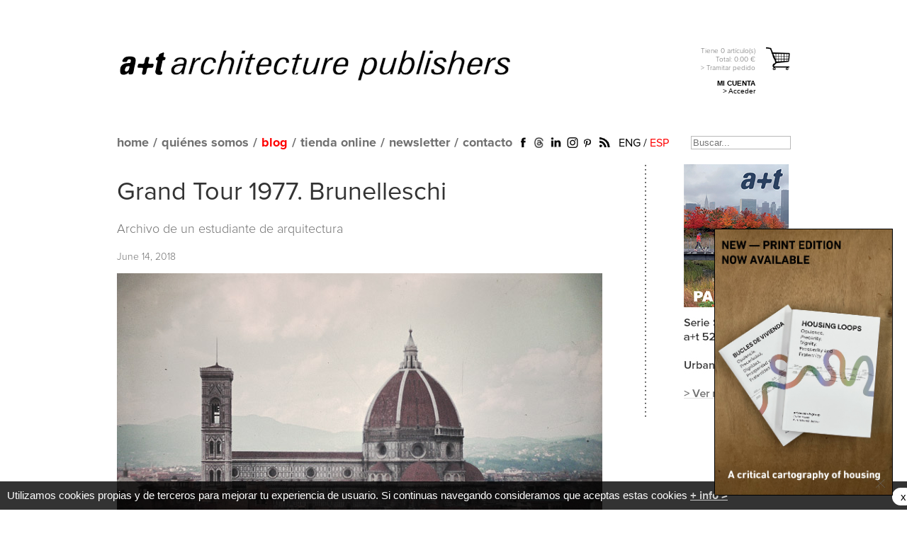

--- FILE ---
content_type: text/html; charset=UTF-8
request_url: https://aplust.net/blog/cat/1658/idioma/es/
body_size: 6154
content:
<!DOCTYPE html PUBLIC "-//W3C//DTD XHTML 1.0 Transitional//EN" "https://www.w3.org/TR/xhtml1/DTD/xhtml1-transitional.dtd">
<html  xml:lang="es" lang="es" xmlns:fb="https://ogp.me/ns/fb#">
<head>

<base href="https://aplust.net/" />


<meta http-equiv="Content-Type" content="text/html; charset=utf-8" />
<title>a+t architecture publishers</title>
<meta name="keywords" content="architecture, architect, arquitectura, arquitecto, libros, books, revista, magazine, a+t, aplust, mass housing, multifamily housing, vivienda, housing, collective housing, vivienda colectiva, vivienda social, plan urbano, urban plan, density, densidad, dwellings, urbanismo, urbanism, multi storey, multi-residential, landscape, paisajismo, espacio publico, public space, density series, densidad, hybrid buildings, edificios hibridos, oficinas, offices, rehabilitación, refurbishment, projects, proyectos">
<meta name="description" content="a+t architecture publishers es una editorial de arquitectura, que publica libros y la revista a+t, cuyos números se agrupan en series temáticas.">
<meta name="verify-v1" content="rDmXWUBB62SomikRXlyFRgn2AuakEOIuROAEnQVJSrk=" />
<meta name="alexaVerifyID" content="gDKpONV0VSh87iI9u8jLtb8-Hn4" />
<meta name="p:domain_verify" content="a4667048829d7bb01d49fe14d696b9ea"/>

<link rel="alternate" href="http://aplust.net/blog/cat/1658/idioma/en/" hreflang="en" />


<link rel="stylesheet" type="text/css" href="estilos/index.css?cambio=615" />
<link rel="stylesheet" type="text/css" href="estilos/tienda_v3.css?cambio=2" />
<link rel="stylesheet" type="text/css" href="estilos/area_privada.css" />

<link rel="alternate" type="application/rss+xml" title="English Blog" href="rss_en.php" />
<link rel="alternate" type="application/rss+xml" title="Spanish Blog" href="rss_es.php" />
<link rel="icon" href="favicon.ico" />


	
<!-- Google tag (gtag.js) -->
<script async src="https://www.googletagmanager.com/gtag/js?id=G-626SLNJF88"></script>
<script>
  window.dataLayer = window.dataLayer || [];
  function gtag(){dataLayer.push(arguments);}
  gtag('js', new Date());

  gtag('config', 'G-626SLNJF88');
</script>



<script language="javascript" type="text/javascript" src="/funciones/jquery.js"></script>
<script language="javascript" type="text/javascript" src="/funciones/jquery-ui-1.7.2.custom.min.js"></script>
<script type="text/javascript" src="/funciones/jquery.cycle.all.min.js"></script>

<script language="javascript" type="text/javascript" src="/funciones/area_privada.js"></script>
<script src="funciones/ajax.js" type="text/javascript"></script>
<script src="funciones/AC_RunActiveContent.js" type="text/javascript"></script>
<script src="funciones/PopUpWin.js" type="text/javascript"></script>
<script src="funciones/funciones_v2.js?cambio=18" type="text/javascript"></script>
<script src="funciones/overlib/overlib.js" type="text/javascript"></script>

<!--[if IE]>
<style type="text/css">
.texto_avenir_negro{
	font-weight:bold;
}
.contenido_tienda .detalles_serie .articulos .articulo {
    width: 100%;
}
.logo_aplust{
	background:url(../imagenes/main_logo_aplust_negro.png) no-repeat;
	width:609px;
	height:62px;
	text-indent:-9999px;
	outline:none;
	display:block;
	background-size:609px 62px;
}

</style>
<![endif]-->

<!-- Facebook Pixel Code -->
<script>
!function(f,b,e,v,n,t,s){if(f.fbq)return;n=f.fbq=function(){n.callMethod?
n.callMethod.apply(n,arguments):n.queue.push(arguments)};if(!f._fbq)f._fbq=n;
n.push=n;n.loaded=!0;n.version='2.0';n.queue=[];t=b.createElement(e);t.async=!0;
t.src=v;s=b.getElementsByTagName(e)[0];s.parentNode.insertBefore(t,s)}(window,
document,'script','//connect.facebook.net/en_US/fbevents.js');

fbq('init', '534325883393463');
fbq('track', "PageView");</script>
<noscript><img height="1" width="1" style="display:none"
src="https://www.facebook.com/tr?id=534325883393463&ev=PageView&noscript=1" alt="Facebook Pixel"
/></noscript>
<!-- End Facebook Pixel Code -->
</head>

<body class="oneColFixCtrHdr">
<a name="top"></a>
<div id="fb-root"></div>
<script>(function(d, s, id) {
  var js, fjs = d.getElementsByTagName(s)[0];
  if (d.getElementById(id)) return;
  js = d.createElement(s); js.id = id;
  js.src = "//connect.facebook.net/es_LA/all.js#xfbml=1&appId=582454581766636";
  fjs.parentNode.insertBefore(js, fjs);
}(document, 'script', 'facebook-jssdk'));</script>
<!-- <div id="url">&nbsp;</div> -->

<div id="container_renewed">
<div id="header_renewed">
    <div class="linea_titulo">
		<h1><a href="/" class="logo_aplust">a+t architecture publishers</a></h1>
		<div id="carrito_cabecero">
			<a href="compra.php" class="es" rel="tramitar_pedido">
				<p class="info">
					Tiene 
					<span id="num_articulos">0</span> 
					artículo(s)
					<strong>
						Total: <strong style="display:inline;">0.00</strong> €
					</strong>
					&gt; Tramitar pedido
				</p>
			</a>
<p class="bloque_area_privada">
			<strong>MI CUENTA</strong><br />
			<a href="/login/">&gt; Acceder</a>
		  </p>


			
		</div>
	</div>
	<div class="linea_menu">
		<div class="contenedor">
			<ul id="mainMenu">
				<li class="home_static"><a href="/">home</a></li>
				<li class="home_dinamic" style="display:none;"><a href="/"><img src="imagenes/aplust_gris.png" alt="home" /></a></li>
				<li>/</li>
				<li><a href="/about/">quiénes somos</a></li>
				<li>/</li>
				<li><a href="/blog/" class="selected">blog</a></li>
				<li>/</li>

				<li><a href="/blog/cat/1658/idioma/es/#">tienda online</a>
				<ul style="width:150%;">
				<li><a href="/tienda/revistas/">revista</a></li>
				<li><a href="/tienda/libros/">libros</a></li>
				<li><a href="/tienda/otros/">cartas</a></li>
				<li><a href="/tienda/biblioteca/">biblioteca online</a></li>
				</ul>
				</li>
				<li>/</li>

				<li><a href="javascript:solicitud_newsletter();">newsletter</a></li>
				<li>/</li>
				<li><a href="/contacto/">contacto</a></li>
			</ul>
			<ul class="redes_sociales_renewed">
				<li><a href="https://www.facebook.com/aplust.architecture" target="_blank"><img src="imagenes/icono_facebook_renewed.png" alt="Facebook" /></a></li>
				<!--<li><a href="http://twitter.com/aplust_publish" target="_blank"><img src="imagenes/icono_twitter_renewed.png" alt="Twitter" /></a></li>-->
				<li><a href="https://www.threads.net/@aplust_architecture_publishers" target="_blank"><img src="imagenes/icono_threads.jpg" alt="Threads" style="width:19px;height:auto;" /></a></li>
				<li><a href="https://www.linkedin.com/company/a-t-architecture-publishers" target="_blank"><img src="imagenes/icono_linkedin_renewed.png" alt="Linkedin" /></a></li>
				<li><a href="https://www.instagram.com/aplust_architecture_publishers/" target="_blank"><img src="imagenes/icono_instagram.png" width="20" alt="Instagram" /></a></li>
				<!--<li><a href="https://plus.google.com/b/114198617941235090461/114198617941235090461/posts" target="_blank"><img src="imagenes/icono_gplus_renewed.png" alt="Google Plus" /></a></li>-->
				<li><a href="http://www.pinterest.com/aplustarch/" target="_blank"><img src="imagenes/icono_pinterest_renewed.png" alt="Pinterest" /></a></li>
				<li><a href="http://aplust.net/rss_es.php" target="_blank"><img src="imagenes/icono_rss_renewed.png" alt="RSS" /></a></li>
			</ul>
			<div class="idiomas">
				<a href="/blog/cat/1658/idioma/en/" >ENG</a> / <a href="/blog/cat/1658/idioma/es/"  class="selected">ESP</a>
			</div>
			<div id="busqueda">
				<form name="busqueda" action="busqueda.php" method="post">
                    <label for="buscador" style="display:none;">Buscar...</label>
					<input type="text" name="buscador" id="buscador" value="" placeholder="Buscar..." />
				</form>
			</div>
		</div>
	</div>	
</div>


  <div id="mainContent">
  	<div class="contenido" style="width:950px">
<span id="issuuu"></span><div class="articulos_tienda_blog">
<a href="https://aplust.net/tienda/revistas/Serie%20STRATEGY/PARADISES-Urban-Park-Strategies/"><img src="/imagenes_rotatorio/home/qmj4iAON_a+t52-paradises-cas.jpg" width="150" /></a><a href="https://aplust.net/tienda/libros/%20%20%20%20%20/diarios-de-japon/"><img src="/imagenes_rotatorio/home/OL8D0pxR_diarios-japon-cas.jpg" width="150" /></a><a href="https://aplust.net/tienda/otros/Serie%20Densidad/The_Pack_Blocks_and_Plans_cartas/idioma/es/"><img src="/imagenes_rotatorio/home/9EAj4N2T_cartas-a+t-packs-cas.jpg" width="150" /></a><a href="https://aplust.net/tienda/revistas/Serie%20STRATEGY/SERIE%20STRATEGY%20%28Pack%20I%20%2B%20Pack%20II%29/"><img src="/imagenes_rotatorio/home/0xVjxwYY_serie-strategy-cas.jpg" width="150" /></a><a href="https://aplust.net/distribucion/"><img src="/imagenes_rotatorio/home/f6uTVIiY_bookshops.jpg" width="150" /></a><a href="https://aplust.net/tienda/libros/%20%20%20%20%20/This%20is%20Hybrid/"><img src="/imagenes_rotatorio/home/m7HuKIkI_this-is-hybrid.jpg" width="150" /></a><a href="http://aplust.net/tienda/libros/%20%20%20%20%20/10%20Historias%20sobre%20Vivienda%20Colectiva/"><img src="/imagenes_rotatorio/home/uoKPs10v_10historias-cas.jpg" width="150" /></a><a href="https://aplust.net/tienda/libros/Serie%20Densidad/Form-Data-Proyectos-Vivienda-Colectiva/"><img src="/imagenes_rotatorio/home/OGAIzFrT_form-data-cas.jpg" width="150" /></a><a href="https://aplust.net/tienda/libros/%20%20%20%20%20/oficina-en-la-hierba-evolucion-espacio-trabajo/"><img src="/imagenes_rotatorio/home/kt1ddAfk_oficina-hierba-cas.jpg" width="150" /></a><a href="https://aplust.net/tienda/libros/%20%20%20%20%20/Pack%20All%20about%20Collective%20Housing/"><img src="/imagenes_rotatorio/home/DHlBUe2S_all-about-cas.jpg" width="150" /></a><a href="http://aplust.net/tienda/libros/Serie%20Densidad/HoCo%20%28Density%20Series%29/"><img src="/imagenes_rotatorio/home/U41ivkkv_hoco-cas.jpg" width="150" /></a><a href="https://aplust.net/tienda/revistas/Serie-Complex-Buildings/Serie%20Complex%20Buildings/"><img src="/imagenes_rotatorio/home/aL2XTUOV_serie-complex-cas.jpg" width="150" /></a><a href="https://aplust.net/tienda/otros/Serie%20Densidad/50-Urban-Blocks-Cartas/"><img src="/imagenes_rotatorio/home/GoFKNIJw_50urbanblocks-cas.jpg" width="150" /></a><a href="https://aplust.net/tienda/revistas/Serie%20RECLAIM/SERIE%20RECLAIM/"><img src="/imagenes_rotatorio/home/NvgbNRA1_serie-reclaim.jpg" width="150" /></a><a href="https://aplust.net/tienda/libros/%20%20%20%20%20/Rashomon/"><img src="/imagenes_rotatorio/home/bgJk64O2_rashomon-cas.jpg" width="150" /></a><a href="https://aplust.net/tienda/libros/Serie%20Densidad/Serie%20Densidad/"><img src="/imagenes_rotatorio/home/guVsFNFN_serie-density-cas.jpg" width="150" /></a><a href="http://aplust.net/tienda/libros/Serie%20Densidad/DBOOK/"><img src="/imagenes_rotatorio/home/Ka1ujSMn_dbook-digital-files-cas.jpg" width="150" /></a><a href="https://aplust.net/tienda/libros/Serie%20Densidad/WHY%20DENSITY%3F/"><img src="/imagenes_rotatorio/home/R3AiKQvT_why-density- cas.jpg" width="150" /></a><a href="https://aplust.net/tienda/revistas/Serie%20STRATEGY/PARADISES-Urban-Park-Strategies/"><img src="/imagenes_rotatorio/home/qmj4iAON_a+t52-paradises-cas.jpg" width="150" /></a><a href="https://aplust.net/tienda/libros/%20%20%20%20%20/diarios-de-japon/"><img src="/imagenes_rotatorio/home/OL8D0pxR_diarios-japon-cas.jpg" width="150" /></a><a href="https://aplust.net/tienda/otros/Serie%20Densidad/The_Pack_Blocks_and_Plans_cartas/idioma/es/"><img src="/imagenes_rotatorio/home/9EAj4N2T_cartas-a+t-packs-cas.jpg" width="150" /></a><a href="https://aplust.net/tienda/revistas/Serie%20STRATEGY/SERIE%20STRATEGY%20%28Pack%20I%20%2B%20Pack%20II%29/"><img src="/imagenes_rotatorio/home/0xVjxwYY_serie-strategy-cas.jpg" width="150" /></a><a href="https://aplust.net/distribucion/"><img src="/imagenes_rotatorio/home/f6uTVIiY_bookshops.jpg" width="150" /></a><a href="https://aplust.net/tienda/libros/%20%20%20%20%20/This%20is%20Hybrid/"><img src="/imagenes_rotatorio/home/m7HuKIkI_this-is-hybrid.jpg" width="150" /></a><a href="http://aplust.net/tienda/libros/%20%20%20%20%20/10%20Historias%20sobre%20Vivienda%20Colectiva/"><img src="/imagenes_rotatorio/home/uoKPs10v_10historias-cas.jpg" width="150" /></a><a href="https://aplust.net/tienda/libros/Serie%20Densidad/Form-Data-Proyectos-Vivienda-Colectiva/"><img src="/imagenes_rotatorio/home/OGAIzFrT_form-data-cas.jpg" width="150" /></a><a href="https://aplust.net/tienda/libros/%20%20%20%20%20/oficina-en-la-hierba-evolucion-espacio-trabajo/"><img src="/imagenes_rotatorio/home/kt1ddAfk_oficina-hierba-cas.jpg" width="150" /></a><a href="https://aplust.net/tienda/libros/%20%20%20%20%20/Pack%20All%20about%20Collective%20Housing/"><img src="/imagenes_rotatorio/home/DHlBUe2S_all-about-cas.jpg" width="150" /></a><a href="http://aplust.net/tienda/libros/Serie%20Densidad/HoCo%20%28Density%20Series%29/"><img src="/imagenes_rotatorio/home/U41ivkkv_hoco-cas.jpg" width="150" /></a><a href="https://aplust.net/tienda/revistas/Serie-Complex-Buildings/Serie%20Complex%20Buildings/"><img src="/imagenes_rotatorio/home/aL2XTUOV_serie-complex-cas.jpg" width="150" /></a><a href="https://aplust.net/tienda/otros/Serie%20Densidad/50-Urban-Blocks-Cartas/"><img src="/imagenes_rotatorio/home/GoFKNIJw_50urbanblocks-cas.jpg" width="150" /></a><a href="https://aplust.net/tienda/revistas/Serie%20RECLAIM/SERIE%20RECLAIM/"><img src="/imagenes_rotatorio/home/NvgbNRA1_serie-reclaim.jpg" width="150" /></a><a href="https://aplust.net/tienda/libros/%20%20%20%20%20/Rashomon/"><img src="/imagenes_rotatorio/home/bgJk64O2_rashomon-cas.jpg" width="150" /></a><a href="https://aplust.net/tienda/libros/Serie%20Densidad/Serie%20Densidad/"><img src="/imagenes_rotatorio/home/guVsFNFN_serie-density-cas.jpg" width="150" /></a><a href="http://aplust.net/tienda/libros/Serie%20Densidad/DBOOK/"><img src="/imagenes_rotatorio/home/Ka1ujSMn_dbook-digital-files-cas.jpg" width="150" /></a><a href="https://aplust.net/tienda/libros/Serie%20Densidad/WHY%20DENSITY%3F/"><img src="/imagenes_rotatorio/home/R3AiKQvT_why-density- cas.jpg" width="150" /></a></div>
        <div class="contenido_blog_renewed"><ul class="listado_articulos">
        	<li>
            	<h2><a href="/blog/grand_tour___unelleschi/">Grand Tour 1977. Brunelleschi</a></h2>
                	<p>Archivo de un estudiante de arquitectura</p>
               <p class="small">June 14, 2018</p>
               <div class="imagen">
                	<a href="/blog/grand_tour___unelleschi/"><img src="imagenes_blog/GCUUrKgc_aplust-brunelleschi-florence-02.jpg" alt="Grand Tour 1977. Brunelleschi" /></a>
                </div><p><a href="/blog/grand_tour___unelleschi/" class="ver_mas"><span>&gt; Ver más</span></a></p>
            </li>
</ul>		<div class="enlaces_pie"></div><p>&nbsp;</p>

<script language="javascript" type="text/javascript">
var comprobando = false;
$(document).ready(function() {
	var quitados = new Array();
	setTimeout(function(){
		comprobando = true;
		if(true){
		
			var altura = $(".contenido_blog_renewed").height();
			if($(".articulos_tienda_blog").height()>altura){
				while($(".articulos_tienda_blog").height()>altura){
				  var ultimo = $(".articulos_tienda_blog a:last");
				  quitados[quitados.length] = ultimo;
				  $(".articulos_tienda_blog a:last").remove();
				}
				$(ultimo).appendTo($(".articulos_tienda_blog"));
				comprobando = false;
			}
		}
	},600);
	setTimeout(function(){
		if(comprobando==false){
			var altura = $(".contenido_blog_renewed").height();
			if($(".articulos_tienda_blog").height()>altura){
				while($(".articulos_tienda_blog").height()<altura){
				  var quitado = quitados.shift();
				  $(quitado).appendTo($(".articulos_tienda_blog"));
				}
			}
		}
	},2000);
});
</script>

            
        </div>
		
        <!--
		<div id="footer3">
            <div class="submenu">
                <a href="/">home</a>
                <a href="/about/">acerca de a+t</a>
                <a href="/blog/" class="selected">blog</a>
                <a href="/tienda/revistas/">a+t </a>
                <a href="/tienda/libros/">libros a+t</a>
                <a href="javascript:solicitud_newsletter();">newsletter</a>
            </div>
            <a href="/terms-and-conditions/">condiciones de envío</a>
            <a href="/privacidad/">términos y condiciones</a>
            <a href="/sitemap/">mapa del sitio</a>
            <a href="/contacto/">contacto</a>
        </div>
		-->
    </div>

		</div>
	  </div>
			<br clear="all" />
	</div>
	<div id="capa_opaca"></div>
	<div id="proyecto_over"></div>

	<div id="capa_newsletter" class="capa_condiciones">
		<iframe name="iframe_newsletter" id="iframe_newsletter" src="peticion_newsletter.php" style="width:100%;height:250px;" frameborder="0"></iframe>
		<iframe name="iframe_desuscribir" id="iframe_desuscribir" src="peticion_unnewsletter.php?direccion=" style="width:100%;height:250px;display:none;" frameborder="0"></iframe>
			<div align="right"><a href="javascript:ocultar_suscripcion();">cerrar</a>&nbsp;&nbsp;</div>
	</div>
	<div id="capa_trabajo" class="capa_condiciones">
		<img src="imagenes/es-img-trabaja.jpg" alt="condiciones"/><br /><br />
		<p>Si deseas formar parte de a+t ediciones, env&iacute;anos tu curr&iacute;culum a la siguiente direcci&oacute;n: <a href="mailto:aplust@aplust.net">aplust@aplust.net</a></p>
	<br /><br /><br /><br /><br />
			<div align="right"><a href="javascript:muestra_trabajo();">cerrar</a>&nbsp;&nbsp;</div>
	</div>
	<div id="capa_solicitud_newsletter" class="capa_condiciones">
		<img src="imagenes/main_logo_aplust_negro.png" alt="condiciones" width="380" style="margin:10px 8px;" />
		
		<img src="imagenes/icono_cerrar_new.jpg" alt="cerrar" width="30" style="margin:10px 0px;float:right;cursor:pointer" onclick="solicitud_newsletter();" />
		<br />
		<div class="titulo"><h2>Suscríbete a nuestro newsletter</h2></div>
		<div style="padding-left:5px;">
		<div class="direccion">
			<!--<div style="font-size:12px;color:#717274;padding-bottom:10px;">
			Recibe en tu email las novedades editoriales de a+t: fechas de lanzamiento,
	imágenes y detalles de los proyectos publicados, artículos,…<br />
			</div>
			-->
			<div style="font-size:16px;font-family:'Proximanova-regular',Arial;color:#717274;padding-left:0px;" align="left">Introduzca su email:</div>
		<input type="text" name="direccion" id="direccion_newsletter" /></div>
		<div class="condiciones">
			<img src="imagenes/checkbox_off.jpg" alt="checkbox" onclick="condiciones();" id="checkbox" style="cursor:pointer;" />
			He le&iacute;do y acepto las <a href="privacidad.php" class="enlace_condiciones">condiciones de uso</a><br />
			Si quiere darse de baja <a href="javascript:desuscribir();" class="enlace_condiciones">pinche aqu&iacute;</a><br />
			<!--<a href="javascript:suscripcion();"><img src="imagenes/enviar_on.jpg" onmouseover="over_2('enviar');" onmouseout="out('enviar');" id="enviar" /></a>-->
		</div>
		<br clear="all" />
		<p style="text-align:right;">
			<a href="javascript:suscripcion();" class="boton_naranja grande">ENVIAR</a>
		</p>
		
		</div>
		<!--
		<br clear="all" />
			<div align="right" style="margin-top:-15px;"><a href="javascript:solicitud_newsletter();">cerrar</a>&nbsp;&nbsp;&nbsp;&nbsp;&nbsp;</div>
		-->
	</div>
	<div id="capa_condiciones" class="capa_condiciones">
		<img src="imagenes/condiciones-es.jpg" alt="condiciones"/><br /><br />
		<p>a+t, garantiza la seguridad y confidencialidad de los datos personales introducidos a trav&eacute;s de este formulario y todo ello al amparo d elo dispuesto en la Ley Org&aacute;nica 15/1999 de Protecci&oacute;n de Datos Personales as&iacute; como su normativa de desarrollo.<br />
	Si no desea recibir futuros mensajes electr&oacute;nicos de a+t, <a href="peticion_unnewsletter.php">piche aqu&iacute;</a>.</p>
	<br /><br />
	
			<div align="right"><a href="javascript:muestra_condiciones();">cerrar</a>&nbsp;&nbsp;&nbsp;&nbsp;&nbsp;</div>
		</div>


		<div align="center">
			<ul id="footerMenu">
				<li><a href="/">home</a></li>
				<li>/</li>
				<li><a href="/about/">quiénes somos</a></li>
				<li>/</li>
				<li><a href="/blog/" class="selected">blog</a></li>
				<li>/</li>
				<li><a href="/tienda/revistas/">revista</a></li>
				<li>/</li>
				<li><a href="/tienda/libros/">libros</a></li>
				<li>/</li>
				<li><a href="/tienda/otros/">cartas</a></li>
				<li>/</li>
				<li><a href="/distribucion/">distribución</a></li>
				<li>/</li>
				<li><a href="javascript:solicitud_newsletter();">newsletter</a></li>
				<li>/</li>
				<li><a href="/contacto/">contacto</a></li>
				<li>/</li>
				<li><a href="/terms-and-conditions/">condiciones de envío</a></li>
				<li>/</li>
				<li><a href="/privacidad/">términos y condiciones</a></li>
				<li>/</li>
				<li><a href="/sitemap/">mapa del sitio</a></li>
			</ul>
			<p align="center">
				<img src="imagenes/aplust_footer_logo.png" alt="A+T" style="width:285px;height:auto;" />
			</p>
		</div>
	
<div id="ventana_pop">
			<a class="cerrar"><img src="imagenes/cerrar_popup.png" alt="cerrar" /></a>
			<a href="https://aplust.net/tienda/libros/%20%20%20%20%20/BUCLES%20DE%20VIVIENDA/idioma/es/" class="enlace">
				<img src="/imagenes_rotatorio/home/YHTxIR7N_bucles impreso.jpg" />
			</a>
		  </div>

	<div class="cookies">
Utilizamos cookies propias y de terceros para mejorar tu experiencia de usuario. Si continuas navegando consideramos que aceptas estas cookies <a href="privacidad/idioma/es/" target="_blank">+ info &gt;</a> <span class="cerrar"><a onclick="cerrar_aviso_cookies();" style="margin-top:4px;">x</a></span>
	</div>
	

	<a name="bottom"></a>
	
	<!-- Yandex.Metrika counter --> <script type="text/javascript" > (function (d, w, c) { (w[c] = w[c] || []).push(function() { try { w.yaCounter47619070 = new Ya.Metrika({ id:47619070, clickmap:true, trackLinks:true, accurateTrackBounce:true, webvisor:true }); } catch(e) { } }); var n = d.getElementsByTagName("script")[0], s = d.createElement("script"), f = function () { n.parentNode.insertBefore(s, n); }; s.type = "text/javascript"; s.async = true; s.src = "https://mc.yandex.ru/metrika/watch.js"; if (w.opera == "[object Opera]") { d.addEventListener("DOMContentLoaded", f, false); } else { f(); } })(document, window, "yandex_metrika_callbacks"); </script> <noscript><div><img src="https://mc.yandex.ru/watch/47619070" style="position:absolute; left:-9999px;" alt="" /></div></noscript> <!-- /Yandex.Metrika counter -->
	</body>
	</html>


--- FILE ---
content_type: image/svg+xml
request_url: https://aplust.net/imagenes/aplust.svg
body_size: 3878
content:
<?xml version="1.0" encoding="utf-8"?>
<!-- Generator: Adobe Illustrator 16.0.0, SVG Export Plug-In . SVG Version: 6.00 Build 0)  -->
<!DOCTYPE svg PUBLIC "-//W3C//DTD SVG 1.1//EN" "http://www.w3.org/Graphics/SVG/1.1/DTD/svg11.dtd">
<svg version="1.1" id="Capa_1" xmlns="http://www.w3.org/2000/svg" xmlns:xlink="http://www.w3.org/1999/xlink" x="0px" y="0px"
	 width="1142.1px" height="117.1px" viewBox="0 0 1142.1 117.1" style="enable-background:new 0 0 1142.1 117.1;"
	 xml:space="preserve">
<style type="text/css">
<![CDATA[
	.st0{clip-path:url(#SVGID_2_);fill:none;stroke:#FFFFFF;stroke-width:1.243;stroke-miterlimit:6.49;}
	.st1{fill:none;stroke:#FFFFFF;}
	.st2{clip-path:url(#SVGID_2_);}
	.st3{clip-path:url(#SVGID_4_);}
	.st4{clip-path:url(#SVGID_4_);fill:#FFFFFF;}
]]>
</style>
<g>
	<defs>
		<rect id="SVGID_1_" x="4" y="0.7" width="1142.4" height="117.4"/>
	</defs>
	<clipPath id="SVGID_2_">
		<use xlink:href="#SVGID_1_"  style="overflow:visible;"/>
	</clipPath>
	<path class="st2" d="M1003.9,71.1l-0.7,1.8c-0.3,0.8-0.4,1.8-0.4,2.8c-0.1,7,5.4,10.6,16.4,10.6c5.4,0,9.9-1,13.6-3.1
		c4.8-2.7,7.1-6.6,7.1-11.6c0-2.9-1-5.2-3-7c-1.6-1.4-3.5-2.7-5.8-3.9l-5-2.6l-3.7-2.2c-2.4-1.5-3.6-3.2-3.7-5c0-2,1.1-3.5,3.4-4.6
		c1.7-0.8,3.7-1.2,5.9-1.2c5,0.1,7.5,2.1,7.6,6v1.6h8.5l0.1-2.5c0-5.6-3-9-9-10.2c-1.8-0.4-3.8-0.6-5.8-0.6c-3.9,0-7.4,0.7-10.5,2
		c-3.8,1.6-6.4,4-7.8,7.1c-0.7,1.5-1,3-1,4.5c0,3.3,1.8,6,5.4,8.3c1.5,1,3.2,1.9,4.9,2.8l6.5,3.4c2.9,1.6,4.4,3.5,4.4,5.6
		c0,2.4-1.5,4.4-4.4,5.9c-2.2,1.1-4.6,1.7-7.3,1.7c-5.4,0-8.1-1.9-8.2-5.5c0-1,0.1-2.4,0.4-4H1003.9z M981,85.1l6-20.6
		c0.6-2.2,1.4-4.5,2.3-6.7c0.5-1.4,1.1-2.6,1.8-3.8c0.5-1,1.2-2,2.2-2.9c2.4-2.6,5.2-3.9,8.4-3.9l3.3,0.2l2.4-7.8l-2.3-0.3
		c-3,0-5.7,0.9-8.1,2.5c-1.6,1.1-3.6,3.2-5.9,6.3l1.5-7.6h-7.2l-12.6,44.5H981z M942.6,53.8c2.7-5.9,6.7-8.8,12.1-8.7
		c5,0.1,7.6,2.5,7.6,7.2c0,1.2-0.2,2.5-0.5,3.9l-0.7,2.5h-20.4L942.6,53.8z M938.9,64.4h30l0.7-2.4l0.7-3.2c0.3-2,0.5-3.9,0.5-5.8
		c0-3.7-1-6.8-3.1-9c-1.3-1.3-2.8-2.4-4.5-3.1c-2.5-1-5.1-1.5-7.9-1.5c-3.4,0-6.6,0.7-9.7,2c-2.8,1.2-5.1,2.7-6.7,4.5
		c-2.8,3.1-5.2,7.1-7.2,12.1c-1.8,4.6-2.7,9.2-2.7,13.8c0,2.1,0.4,4.1,1.2,6.3c1.9,5.6,6.9,8.4,14.8,8.4c7,0.1,12.5-1.9,16.4-5.9
		c0.8-0.8,1.6-1.8,2.4-3l1.5-2.5l1.1-2.3h-8.6c-1.1,1.9-2.1,3.4-2.9,4.3c-2,2.4-4.8,3.5-8.5,3.5c-2.6,0.1-4.7-0.7-6.3-2.3
		c-1.7-1.6-2.5-3.7-2.5-6.4C937.7,70,938.1,67.5,938.9,64.4 M875.6,85.1h8.4l5.6-19.8c0.3-1.2,1-3.1,1.9-5.5
		c3.8-9.7,9-14.6,15.9-14.7c4.5,0.1,6.8,2.2,6.9,6.4c0,1.9-0.3,3.8-0.8,5.7l-8,27.9h8.3l7.9-27.6c0.7-2.4,1-4.8,1.1-7.2
		c0-3.4-1.2-6-3.4-8s-4.9-3-8.2-3c-5.5,0-10,1.5-13.7,4.5l-2.6,2.3l7.5-25h-8.2L875.6,85.1z M834.2,71.1l-0.7,1.8
		c-0.3,0.8-0.4,1.8-0.4,2.8c-0.1,7,5.4,10.6,16.4,10.6c5.4,0,9.9-1,13.6-3.1c4.8-2.7,7.1-6.6,7.1-11.6c0-2.9-1-5.2-3-7
		c-1.6-1.4-3.5-2.7-5.8-3.9l-5-2.6l-3.7-2.2c-2.4-1.5-3.6-3.2-3.7-5c0-2,1.1-3.5,3.4-4.6c1.7-0.8,3.7-1.2,5.9-1.2
		c5,0.1,7.5,2.1,7.6,6v1.6h8.5l0.1-2.5c0-5.6-3-9-9-10.2c-1.8-0.4-3.8-0.6-5.8-0.6c-3.9,0-7.4,0.7-10.5,2c-3.8,1.6-6.4,4-7.8,7.1
		c-0.7,1.5-1,3-1,4.5c0,3.3,1.8,6,5.4,8.3c1.5,1,3.2,1.9,4.9,2.8l6.5,3.4c2.9,1.6,4.4,3.5,4.4,5.6c0,2.4-1.5,4.4-4.4,5.9
		c-2.2,1.1-4.6,1.7-7.3,1.7c-5.4,0-8.1-1.9-8.2-5.5c0-1,0.1-2.4,0.4-4H834.2z M827.7,30h9.6l2.4-8.9h-9.5L827.7,30z M812.6,85.1h8.1
		l13.1-44.5h-8.4L812.6,85.1z M792.8,85.1h8.4l18.2-64h-8.3L792.8,85.1z M756.8,65c1.1-4.5,2.8-8.8,5.3-12.8c3-4.7,6.7-7.1,11.1-7.1
		c5.3,0,8,3.1,8,9.4c-0.1,8.4-2.8,15.7-8.3,22.1c-1.2,1.4-2.6,2.4-4.2,3.1c-1.3,0.6-2.8,0.9-4.3,0.9c-2.6,0-4.6-0.8-6.2-2.4
		c-1.6-1.6-2.4-3.8-2.4-6.4C755.8,70.1,756.1,67.8,756.8,65 M743,85.1h7.3l2.4-6c1.7,3,3.4,4.9,5.3,5.8c2.1,1,4.7,1.5,7.7,1.5
		c7.4,0,13.4-3.5,17.9-10.6c4.1-6.5,6.2-13.5,6.2-21.1c0-2.4-0.4-4.9-1.2-7.2c-0.6-1.6-1.5-3.1-2.7-4.4c-2.3-2.5-5.5-3.8-9.6-3.9
		c-3.9-0.1-7.6,1.1-10.9,3.4l-2.8,2.2l7-23.8h-8.1L743,85.1z M697.9,64.5l-1.3,5.2c-0.5,2.1-0.7,4.1-0.7,5.8c0,5.8,2.9,9.3,8.9,10.4
		c1.4,0.3,2.7,0.4,4,0.4c4.4,0,8.5-1.5,12.4-4.5l3.3-2.9l-1.4,6.2h7.7l0.9-4.1l1.2-4.6l1.2-4.4l8.8-31.3h-8.2l-5,17.4l-1.1,3.5
		c-0.6,1.8-1.1,3.4-1.7,4.7c-0.7,1.8-1.4,3.4-2.3,4.8c-2.4,4.3-5.3,7.1-8.8,8.6c-1.6,0.7-3.2,1-4.7,1c-2,0-3.7-0.5-4.9-1.6
		c-1.4-1.2-2-2.8-2-4.8c0-1.4,0.2-2.9,0.6-4.6l1.4-5l6.7-24h-8.2L697.9,64.5z M659.9,55.2c3.6-6.8,7.9-10.2,12.9-10.2
		c4.1,0,6.6,1.6,7.5,4.8c0.4,1.4,0.6,2.7,0.6,4c0,4.6-1,9.2-2.9,13.7c-3.7,8.8-8.4,13.1-13.9,13.1c-2.4,0.1-4.5-0.7-6.2-2.3
		c-1.7-1.6-2.6-3.7-2.6-6.3C655.3,66.7,656.8,61.1,659.9,55.2 M637.9,101.6h8.3l6.3-21.5L654,82c1.4,1.8,3.1,2.9,5.1,3.6
		c1.6,0.6,3.5,0.8,5.8,0.8c3.3,0,6.1-0.5,8.6-1.5s4.7-2.7,6.8-5.1c6.3-7.1,9.4-15.5,9.4-25c0-4.4-1.1-8.1-3.4-10.9
		c-2.4-3-5.8-4.5-10.1-4.5c-1.2,0-2.5,0.2-3.9,0.5c-2.8,0.6-5.4,1.7-7.7,3.4l-2.7,2.2l0.7-4.8h-7.3L637.9,101.6z M585,53.8
		c2.7-5.9,6.7-8.8,12.1-8.7c5,0.1,7.6,2.5,7.6,7.2c0,1.2-0.2,2.5-0.5,3.9l-0.7,2.5H583L585,53.8z M581.3,64.4h30l0.7-2.4l0.7-3.2
		c0.3-2,0.5-3.9,0.5-5.8c0-3.7-1-6.8-3.1-9c-1.3-1.3-2.8-2.4-4.5-3.1c-2.5-1-5.1-1.5-7.9-1.5c-3.4,0-6.6,0.7-9.7,2
		c-2.8,1.2-5.1,2.7-6.7,4.5c-2.8,3.1-5.2,7.1-7.2,12.1c-1.8,4.6-2.7,9.2-2.7,13.8c0,2.1,0.4,4.1,1.2,6.3c1.9,5.6,6.9,8.4,14.8,8.4
		c7,0.1,12.5-1.9,16.4-5.9c0.8-0.8,1.6-1.8,2.4-3l1.5-2.5l1.1-2.3h-8.6c-1.1,1.9-2.1,3.4-2.9,4.3c-2,2.4-4.8,3.5-8.5,3.5
		c-2.6,0.1-4.7-0.7-6.3-2.3c-1.7-1.6-2.5-3.7-2.5-6.4C580,70,580.4,67.5,581.3,64.4 M546.9,85.1l6-20.6c0.6-2.2,1.4-4.5,2.3-6.7
		c0.5-1.4,1.1-2.6,1.8-3.8c0.5-1,1.2-2,2.2-2.9c2.4-2.6,5.2-3.9,8.4-3.9l3.3,0.2l2.4-7.8l-2.3-0.3c-3,0-5.7,0.9-8.1,2.5
		c-1.6,1.1-3.6,3.2-5.9,6.3l1.5-7.6h-7.2l-12.6,44.5H546.9z M493.2,64.5l-1.3,5.2c-0.5,2.1-0.7,4.1-0.7,5.8c0,5.8,2.9,9.3,8.9,10.4
		c1.4,0.3,2.7,0.4,4,0.4c4.4,0,8.5-1.5,12.4-4.5l3.3-2.9l-1.4,6.2h7.7l0.9-4.1l1.2-4.6l1.2-4.4l8.8-31.3h-8.2l-5,17.4l-1.1,3.5
		c-0.6,1.8-1.1,3.4-1.7,4.7c-0.7,1.8-1.4,3.4-2.3,4.8c-2.4,4.3-5.3,7.1-8.8,8.6c-1.6,0.7-3.2,1-4.7,1c-2,0-3.7-0.5-4.9-1.6
		c-1.4-1.2-2-2.8-2-4.8c0-1.4,0.2-2.9,0.6-4.6l1.4-5l6.7-24h-8.2L493.2,64.5z M462,46.3h9.6l-7.1,22.5l-0.8,2.9l-0.9,3.9
		c-0.3,1.4-0.5,2.7-0.4,3.8c0.1,4.6,3,6.9,8.6,6.9c1.4,0,3.1-0.1,5-0.5l2.2-0.4l1.8-5.8l-2,0.5c-1.1,0.2-2,0.3-2.9,0.3
		c0,0-9.6,10.3-4.1-3.1c0-0.7,0.1-1.5,0.4-2.6l0.9-3.5l7.3-25h9.2l1.8-5.8h-9.2l3.4-11.3l-8.7,2.5l-2.7,8.8h-9.2L462,46.3z
		 M442.2,71.6c-1.5,3.3-2.9,5.5-4.4,6.6c-2.1,1.6-4.5,2.4-7.3,2.4c-1.4,0-2.8-0.2-4-0.7c-3-1.1-4.5-3.6-4.4-7.6
		c0-2.1,0.2-4.5,0.8-7.2c0.6-2.6,1.3-5.1,2.3-7.4c3.3-8.4,7.9-12.6,14-12.6c1.3,0,2.6,0.2,3.8,0.7c2.3,0.8,3.4,2.6,3.5,5.2
		c0,1.1-0.1,2.3-0.4,3.8h8.4l0.4-1.5c0.1-0.7,0.2-1.4,0.2-2.3c0-4.9-2.2-8.2-6.7-10.1c-2.6-1.1-5.4-1.6-8.4-1.6
		c-3,0-5.8,0.5-8.2,1.3c-3.3,1.1-6.3,3.1-8.9,5.8c-2.9,2.9-5.1,6.8-6.8,11.6c-1.7,4.8-2.5,9.3-2.5,13.5c-0.1,4.6,1.4,8.3,4.4,11.1
		c2.7,2.5,6.4,3.7,11.2,3.7c5-0.1,9-0.9,12.1-2.5c4.3-2.2,7.4-5.8,9.1-10.6l0.5-1.6H442.2z M380.3,53.8c2.7-5.9,6.7-8.8,12.1-8.7
		c5,0.1,7.6,2.5,7.6,7.2c0,1.2-0.2,2.5-0.5,3.9l-0.7,2.5h-20.4L380.3,53.8z M376.6,64.4h30l0.7-2.4l0.7-3.2c0.3-2,0.5-3.9,0.5-5.8
		c0-3.7-1-6.8-3.1-9c-1.3-1.3-2.8-2.4-4.5-3.1c-2.5-1-5.1-1.5-7.9-1.5c-3.4,0-6.6,0.7-9.7,2c-2.8,1.2-5.1,2.7-6.7,4.5
		c-2.8,3.1-5.2,7.1-7.2,12.1c-1.8,4.6-2.7,9.2-2.7,13.8c0,2.1,0.4,4.1,1.2,6.3c4.3,12.3,4.5,8.3,14.8,8.4c7,0.1,12.5-1.9,16.4-5.9
		c0.8-0.8,1.6-1.8,2.4-3l1.5-2.5l1.1-2.3h-8.6c-1.1,1.9-2.1,3.4-2.9,4.3c-2,2.4-4.8,3.5-8.5,3.5c-2.6,0.1-4.7-0.7-6.3-2.3
		c-1.7-1.6-2.5-3.7-2.5-6.4C375.4,70,375.8,67.5,376.6,64.4 M337.2,46.3h9.6l-7.1,22.5l-0.8,2.9l-0.9,3.9c-0.3,1.4-0.5,2.7-0.4,3.8
		c0.1,4.6,3,6.9,8.6,6.9c1.4,0,3.1-0.1,5-0.5l2.2-0.4l1.8-5.8l-2,0.5c-1.1,0.2-2,0.3-2.9,0.3c-2.8-0.1-4.2-1.1-4.1-3.1
		c0-0.7,0.1-1.5,0.4-2.6l0.9-3.5l7.3-25h9.2l1.8-5.8h-9.2l3.4-11.3l-8.7,2.5l-2.7,8.8h-9.2L337.2,46.3z M327,30h9.6l2.4-8.9h-9.5
		L327,30z M311.9,85.1h8.1l13.1-44.5h-8.4L311.9,85.1z M261.8,85.1h8.4l5.6-19.8c0.3-1.2,1-3.1,1.9-5.5c3.8-9.7,9-14.6,15.9-14.7
		c4.5,0.1,6.8,2.2,6.9,6.4c0,1.9-0.3,3.8-0.8,5.7l-8,27.9h8.3l7.9-27.6c0.7-2.4,1-4.8,1.1-7.2c0-3.4-1.2-6-3.4-8c-2.2-2-4.9-3-8.2-3
		c-5.5,0-10,1.5-13.7,4.5l-2.6,2.3l7.5-25h-8.2L261.8,85.1z M247.5,71.6c-1.5,3.3-2.9,5.5-4.4,6.6c-2.1,1.6-4.5,2.4-7.3,2.4
		c-1.4,0-2.8-0.2-4-0.7c-3-1.1-4.5-3.6-4.4-7.6c0-2.1,0.2-4.5,0.8-7.2c0.6-2.6,1.3-5.1,2.3-7.4c3.3-8.4,7.9-12.6,14-12.6
		c1.3,0,2.6,0.2,3.8,0.7c2.3,0.8,3.4,2.6,3.5,5.2c0,1.1-0.1,2.3-0.4,3.8h8.4l0.4-1.5c0.1-0.7,0.2-1.4,0.2-2.3
		c0-4.9-2.2-8.2-6.7-10.1c-2.6-1.1-5.4-1.6-8.4-1.6c-3,0-5.7,0.5-8.2,1.3c-3.3,1.1-6.3,3.1-8.9,5.8c-2.9,2.9-5.1,6.8-6.8,11.6
		c-1.7,4.8-2.5,9.3-2.5,13.5c-0.1,4.6,1.4,8.3,4.4,11.1c2.7,2.5,6.4,3.7,11.2,3.7c5-0.1,9-0.9,12.1-2.5c4.3-2.2,7.4-5.8,9.1-10.6
		l0.5-1.6H247.5z M194.2,85.1l6-20.6c0.6-2.2,1.4-4.5,2.3-6.7c0.5-1.4,1.1-2.6,1.8-3.8c0.5-1,1.2-2,2.2-2.9c2.4-2.6,5.2-3.9,8.4-3.9
		l3.3,0.2l2.4-7.8l-2.3-0.3c-3,0-5.7,0.9-8.1,2.5c-1.6,1.1-3.6,3.2-5.9,6.3l1.5-7.6h-7.2l-12.6,44.5H194.2z M171.5,64.6
		c-0.3,1.1-0.7,2.1-1.2,3.2c-1.5,3.5-3.1,6.2-4.7,8.1c-2.5,3.1-5.8,4.6-9.9,4.7c-4.5-0.1-6.8-2.3-6.8-6.7c0.1-6.8,5-10.5,14.8-11.3
		l8.3-0.4L171.5,64.6z M147.3,51.8h8.6l0.8-1.9c0.9-1.9,2.3-3.2,4.1-3.9c1.6-0.6,3.4-1,5.2-1c5.4,0.1,8.1,1.9,8.1,5.5
		c0,1.5-0.4,3.5-1.1,5.9c-3.7,0-6.9,0.1-9.6,0.3c-6.7,0.4-11.9,1.7-15.5,4.1c-5.1,3.4-7.7,7.9-7.7,13.7c0,3.3,0.9,6,2.9,8
		c1.1,1.2,2.4,2.1,4,2.7c1.9,0.8,3.9,1.2,6.1,1.1c4.4,0.1,8.2-1.3,11.5-3.9c0.8-0.6,1.7-1.5,2.9-2.7l-0.7,5.4h7.7l0.8-4.2
		c1.1-5.7,2.9-12.5,5.1-20.5c1.3-4.4,2-7.9,2-10.3c0-1.2-0.3-2.5-0.8-3.8c-2-4.7-7.2-7-15.7-6.9c-6.7,0.1-11.6,1.7-14.7,5
		c-0.7,0.7-1.3,1.4-1.8,2.3c-0.5,0.9-1,1.8-1.3,2.7L147.3,51.8z"/>
	<path class="st0" d="M1003.9,71.1l-0.7,1.8c-0.3,0.8-0.4,1.8-0.4,2.8c-0.1,7,5.4,10.6,16.4,10.6c5.4,0,9.9-1,13.6-3.1
		c4.8-2.7,7.1-6.6,7.1-11.6c0-2.9-1-5.2-3-7c-1.6-1.4-3.5-2.7-5.8-3.9l-5-2.6l-3.7-2.2c-2.4-1.5-3.6-3.2-3.7-5c0-2,1.1-3.5,3.4-4.6
		c1.7-0.8,3.7-1.2,5.9-1.2c5,0.1,7.5,2.1,7.6,6v1.6h8.5l0.1-2.5c0-5.6-3-9-9-10.2c-1.8-0.4-3.8-0.6-5.8-0.6c-3.9,0-7.4,0.7-10.5,2
		c-3.8,1.6-6.4,4-7.8,7.1c-0.7,1.5-1,3-1,4.5c0,3.3,1.8,6,5.4,8.3c1.5,1,3.2,1.9,4.9,2.8l6.5,3.4c2.9,1.6,4.4,3.5,4.4,5.6
		c0,2.4-1.5,4.4-4.4,5.9c-2.2,1.1-4.6,1.7-7.3,1.7c-5.4,0-8.1-1.9-8.2-5.5c0-1,0.1-2.4,0.4-4H1003.9z M981,85.1l6-20.6
		c0.6-2.2,1.4-4.5,2.3-6.7c0.5-1.4,1.1-2.6,1.8-3.8c0.5-1,1.2-2,2.2-2.9c2.4-2.6,5.2-3.9,8.4-3.9l3.3,0.2l2.4-7.8l-2.3-0.3
		c-3,0-5.7,0.9-8.1,2.5c-1.6,1.1-3.6,3.2-5.9,6.3l1.5-7.6h-7.2l-12.6,44.5H981z M942.6,53.8c2.7-5.9,6.7-8.8,12.1-8.7
		c5,0.1,7.6,2.5,7.6,7.2c0,1.2-0.2,2.5-0.5,3.9l-0.7,2.5h-20.4L942.6,53.8z M938.9,64.4h30l0.7-2.4l0.7-3.2c0.3-2,0.5-3.9,0.5-5.8
		c0-3.7-1-6.8-3.1-9c-1.3-1.3-2.8-2.4-4.5-3.1c-2.5-1-5.1-1.5-7.9-1.5c-3.4,0-6.6,0.7-9.7,2c-2.8,1.2-5.1,2.7-6.7,4.5
		c-2.8,3.1-5.2,7.1-7.2,12.1c-1.8,4.6-2.7,9.2-2.7,13.8c0,2.1,0.4,4.1,1.2,6.3c1.9,5.6,6.9,8.4,14.8,8.4c7,0.1,12.5-1.9,16.4-5.9
		c0.8-0.8,1.6-1.8,2.4-3l1.5-2.5l1.1-2.3h-8.6c-1.1,1.9-2.1,3.4-2.9,4.3c-2,2.4-4.8,3.5-8.5,3.5c-2.6,0.1-4.7-0.7-6.3-2.3
		c-1.7-1.6-2.5-3.7-2.5-6.4C937.7,70,938.1,67.5,938.9,64.4z M875.6,85.1h8.4l5.6-19.8c0.3-1.2,1-3.1,1.9-5.5
		c3.8-9.7,9-14.6,15.9-14.7c4.5,0.1,6.8,2.2,6.9,6.4c0,1.9-0.3,3.8-0.8,5.7l-8,27.9h8.3l7.9-27.6c0.7-2.4,1-4.8,1.1-7.2
		c0-3.4-1.2-6-3.4-8s-4.9-3-8.2-3c-5.5,0-10,1.5-13.7,4.5l-2.6,2.3l7.5-25h-8.2L875.6,85.1z M834.2,71.1l-0.7,1.8
		c-0.3,0.8-0.4,1.8-0.4,2.8c-0.1,7,5.4,10.6,16.4,10.6c5.4,0,9.9-1,13.6-3.1c4.8-2.7,7.1-6.6,7.1-11.6c0-2.9-1-5.2-3-7
		c-1.6-1.4-3.5-2.7-5.8-3.9l-5-2.6l-3.7-2.2c-2.4-1.5-3.6-3.2-3.7-5c0-2,1.1-3.5,3.4-4.6c1.7-0.8,3.7-1.2,5.9-1.2
		c5,0.1,7.5,2.1,7.6,6v1.6h8.5l0.1-2.5c0-5.6-3-9-9-10.2c-1.8-0.4-3.8-0.6-5.8-0.6c-3.9,0-7.4,0.7-10.5,2c-3.8,1.6-6.4,4-7.8,7.1
		c-0.7,1.5-1,3-1,4.5c0,3.3,1.8,6,5.4,8.3c1.5,1,3.2,1.9,4.9,2.8l6.5,3.4c2.9,1.6,4.4,3.5,4.4,5.6c0,2.4-1.5,4.4-4.4,5.9
		c-2.2,1.1-4.6,1.7-7.3,1.7c-5.4,0-8.1-1.9-8.2-5.5c0-1,0.1-2.4,0.4-4H834.2z M827.7,30h9.6l2.4-8.9h-9.5L827.7,30z M812.6,85.1h8.1
		l13.1-44.5h-8.4L812.6,85.1z M792.8,85.1h8.4l18.2-64h-8.3L792.8,85.1z M756.8,65c1.1-4.5,2.8-8.8,5.3-12.8c3-4.7,6.7-7.1,11.1-7.1
		c5.3,0,8,3.1,8,9.4c-0.1,8.4-2.8,15.7-8.3,22.1c-1.2,1.4-2.6,2.4-4.2,3.1c-1.3,0.6-2.8,0.9-4.3,0.9c-2.6,0-4.6-0.8-6.2-2.4
		c-1.6-1.6-2.4-3.8-2.4-6.4C755.8,70.1,756.1,67.8,756.8,65z M743,85.1h7.3l2.4-6c1.7,3,3.4,4.9,5.3,5.8c2.1,1,4.7,1.5,7.7,1.5
		c7.4,0,13.4-3.5,17.9-10.6c4.1-6.5,6.2-13.5,6.2-21.1c0-2.4-0.4-4.9-1.2-7.2c-0.6-1.6-1.5-3.1-2.7-4.4c-2.3-2.5-5.5-3.8-9.6-3.9
		c-3.9-0.1-7.6,1.1-10.9,3.4l-2.8,2.2l7-23.8h-8.1L743,85.1z M697.9,64.5l-1.3,5.2c-0.5,2.1-0.7,4.1-0.7,5.8c0,5.8,2.9,9.3,8.9,10.4
		c1.4,0.3,2.7,0.4,4,0.4c4.4,0,8.5-1.5,12.4-4.5l3.3-2.9l-1.4,6.2h7.7l0.9-4.1l1.2-4.6l1.2-4.4l8.8-31.3h-8.2l-5,17.4l-1.1,3.5
		c-0.6,1.8-1.1,3.4-1.7,4.7c-0.7,1.8-1.4,3.4-2.3,4.8c-2.4,4.3-5.3,7.1-8.8,8.6c-1.6,0.7-3.2,1-4.7,1c-2,0-3.7-0.5-4.9-1.6
		c-1.4-1.2-2-2.8-2-4.8c0-1.4,0.2-2.9,0.6-4.6l1.4-5l6.7-24h-8.2L697.9,64.5z M659.9,55.2c3.6-6.8,7.9-10.2,12.9-10.2
		c4.1,0,6.6,1.6,7.5,4.8c0.4,1.4,0.6,2.7,0.6,4c0,4.6-1,9.2-2.9,13.7c-3.7,8.8-8.4,13.1-13.9,13.1c-2.4,0.1-4.5-0.7-6.2-2.3
		c-1.7-1.6-2.6-3.7-2.6-6.3C655.3,66.7,656.8,61.1,659.9,55.2z M637.9,101.6h8.3l6.3-21.5L654,82c1.4,1.8,3.1,2.9,5.1,3.6
		c1.6,0.6,3.5,0.8,5.8,0.8c3.3,0,6.1-0.5,8.6-1.5s4.7-2.7,6.8-5.1c6.3-7.1,9.4-15.5,9.4-25c0-4.4-1.1-8.1-3.4-10.9
		c-2.4-3-5.8-4.5-10.1-4.5c-1.2,0-2.5,0.2-3.9,0.5c-2.8,0.6-5.4,1.7-7.7,3.4l-2.7,2.2l0.7-4.8h-7.3L637.9,101.6z M585,53.8
		c2.7-5.9,6.7-8.8,12.1-8.7c5,0.1,7.6,2.5,7.6,7.2c0,1.2-0.2,2.5-0.5,3.9l-0.7,2.5H583L585,53.8z M581.3,64.4h30l0.7-2.4l0.7-3.2
		c0.3-2,0.5-3.9,0.5-5.8c0-3.7-1-6.8-3.1-9c-1.3-1.3-2.8-2.4-4.5-3.1c-2.5-1-5.1-1.5-7.9-1.5c-3.4,0-6.6,0.7-9.7,2
		c-2.8,1.2-5.1,2.7-6.7,4.5c-2.8,3.1-5.2,7.1-7.2,12.1c-1.8,4.6-2.7,9.2-2.7,13.8c0,2.1,0.4,4.1,1.2,6.3c1.9,5.6,6.9,8.4,14.8,8.4
		c7,0.1,12.5-1.9,16.4-5.9c0.8-0.8,1.6-1.8,2.4-3l1.5-2.5l1.1-2.3h-8.6c-1.1,1.9-2.1,3.4-2.9,4.3c-2,2.4-4.8,3.5-8.5,3.5
		c-2.6,0.1-4.7-0.7-6.3-2.3c-1.7-1.6-2.5-3.7-2.5-6.4C580,70,580.4,67.5,581.3,64.4z M546.9,85.1l6-20.6c0.6-2.2,1.4-4.5,2.3-6.7
		c0.5-1.4,1.1-2.6,1.8-3.8c0.5-1,1.2-2,2.2-2.9c2.4-2.6,5.2-3.9,8.4-3.9l3.3,0.2l2.4-7.8l-2.3-0.3c-3,0-5.7,0.9-8.1,2.5
		c-1.6,1.1-3.6,3.2-5.9,6.3l1.5-7.6h-7.2l-12.6,44.5H546.9z M493.2,64.5l-1.3,5.2c-0.5,2.1-0.7,4.1-0.7,5.8c0,5.8,2.9,9.3,8.9,10.4
		c1.4,0.3,2.7,0.4,4,0.4c4.4,0,8.5-1.5,12.4-4.5l3.3-2.9l-1.4,6.2h7.7l0.9-4.1l1.2-4.6l1.2-4.4l8.8-31.3h-8.2l-5,17.4l-1.1,3.5
		c-0.6,1.8-1.1,3.4-1.7,4.7c-0.7,1.8-1.4,3.4-2.3,4.8c-2.4,4.3-5.3,7.1-8.8,8.6c-1.6,0.7-3.2,1-4.7,1c-2,0-3.7-0.5-4.9-1.6
		c-1.4-1.2-2-2.8-2-4.8c0-1.4,0.2-2.9,0.6-4.6l1.4-5l6.7-24h-8.2L493.2,64.5z M462,46.3h9.6l-7.1,22.5l-0.8,2.9l-0.9,3.9
		c-0.3,1.4-0.5,2.7-0.4,3.8c0.1,4.6,3,6.9,8.6,6.9c1.4,0,3.1-0.1,5-0.5l2.2-0.4l1.8-5.8l-2,0.5c-1.1,0.2-2,0.3-2.9,0.3
		c0,0-9.6,10.3-4.1-3.1c0-0.7,0.1-1.5,0.4-2.6l0.9-3.5l7.3-25h9.2l1.8-5.8h-9.2l3.4-11.3l-8.7,2.5l-2.7,8.8h-9.2L462,46.3z
		 M442.2,71.6c-1.5,3.3-2.9,5.5-4.4,6.6c-2.1,1.6-4.5,2.4-7.3,2.4c-1.4,0-2.8-0.2-4-0.7c-3-1.1-4.5-3.6-4.4-7.6
		c0-2.1,0.2-4.5,0.8-7.2c0.6-2.6,1.3-5.1,2.3-7.4c3.3-8.4,7.9-12.6,14-12.6c1.3,0,2.6,0.2,3.8,0.7c2.3,0.8,3.4,2.6,3.5,5.2
		c0,1.1-0.1,2.3-0.4,3.8h8.4l0.4-1.5c0.1-0.7,0.2-1.4,0.2-2.3c0-4.9-2.2-8.2-6.7-10.1c-2.6-1.1-5.4-1.6-8.4-1.6
		c-3,0-5.8,0.5-8.2,1.3c-3.3,1.1-6.3,3.1-8.9,5.8c-2.9,2.9-5.1,6.8-6.8,11.6c-1.7,4.8-2.5,9.3-2.5,13.5c-0.1,4.6,1.4,8.3,4.4,11.1
		c2.7,2.5,6.4,3.7,11.2,3.7c5-0.1,9-0.9,12.1-2.5c4.3-2.2,7.4-5.8,9.1-10.6l0.5-1.6H442.2z M380.3,53.8c2.7-5.9,6.7-8.8,12.1-8.7
		c5,0.1,7.6,2.5,7.6,7.2c0,1.2-0.2,2.5-0.5,3.9l-0.7,2.5h-20.4L380.3,53.8z M376.6,64.4h30l0.7-2.4l0.7-3.2c0.3-2,0.5-3.9,0.5-5.8
		c0-3.7-1-6.8-3.1-9c-1.3-1.3-2.8-2.4-4.5-3.1c-2.5-1-5.1-1.5-7.9-1.5c-3.4,0-6.6,0.7-9.7,2c-2.8,1.2-5.1,2.7-6.7,4.5
		c-2.8,3.1-5.2,7.1-7.2,12.1c-1.8,4.6-2.7,9.2-2.7,13.8c0,2.1,0.4,4.1,1.2,6.3c4.3,12.3,4.5,8.3,14.8,8.4c7,0.1,12.5-1.9,16.4-5.9
		c0.8-0.8,1.6-1.8,2.4-3l1.5-2.5l1.1-2.3h-8.6c-1.1,1.9-2.1,3.4-2.9,4.3c-2,2.4-4.8,3.5-8.5,3.5c-2.6,0.1-4.7-0.7-6.3-2.3
		c-1.7-1.6-2.5-3.7-2.5-6.4C375.4,70,375.8,67.5,376.6,64.4z M337.2,46.3h9.6l-7.1,22.5l-0.8,2.9l-0.9,3.9c-0.3,1.4-0.5,2.7-0.4,3.8
		c0.1,4.6,3,6.9,8.6,6.9c1.4,0,3.1-0.1,5-0.5l2.2-0.4l1.8-5.8l-2,0.5c-1.1,0.2-2,0.3-2.9,0.3c-2.8-0.1-4.2-1.1-4.1-3.1
		c0-0.7,0.1-1.5,0.4-2.6l0.9-3.5l7.3-25h9.2l1.8-5.8h-9.2l3.4-11.3l-8.7,2.5l-2.7,8.8h-9.2L337.2,46.3z M327,30h9.6l2.4-8.9h-9.5
		L327,30z M311.9,85.1h8.1l13.1-44.5h-8.4L311.9,85.1z M261.8,85.1h8.4l5.6-19.8c0.3-1.2,1-3.1,1.9-5.5c3.8-9.7,9-14.6,15.9-14.7
		c4.5,0.1,6.8,2.2,6.9,6.4c0,1.9-0.3,3.8-0.8,5.7l-8,27.9h8.3l7.9-27.6c0.7-2.4,1-4.8,1.1-7.2c0-3.4-1.2-6-3.4-8c-2.2-2-4.9-3-8.2-3
		c-5.5,0-10,1.5-13.7,4.5l-2.6,2.3l7.5-25h-8.2L261.8,85.1z M247.5,71.6c-1.5,3.3-2.9,5.5-4.4,6.6c-2.1,1.6-4.5,2.4-7.3,2.4
		c-1.4,0-2.8-0.2-4-0.7c-3-1.1-4.5-3.6-4.4-7.6c0-2.1,0.2-4.5,0.8-7.2c0.6-2.6,1.3-5.1,2.3-7.4c3.3-8.4,7.9-12.6,14-12.6
		c1.3,0,2.6,0.2,3.8,0.7c2.3,0.8,3.4,2.6,3.5,5.2c0,1.1-0.1,2.3-0.4,3.8h8.4l0.4-1.5c0.1-0.7,0.2-1.4,0.2-2.3
		c0-4.9-2.2-8.2-6.7-10.1c-2.6-1.1-5.4-1.6-8.4-1.6c-3,0-5.7,0.5-8.2,1.3c-3.3,1.1-6.3,3.1-8.9,5.8c-2.9,2.9-5.1,6.8-6.8,11.6
		c-1.7,4.8-2.5,9.3-2.5,13.5c-0.1,4.6,1.4,8.3,4.4,11.1c2.7,2.5,6.4,3.7,11.2,3.7c5-0.1,9-0.9,12.1-2.5c4.3-2.2,7.4-5.8,9.1-10.6
		l0.5-1.6H247.5z M194.2,85.1l6-20.6c0.6-2.2,1.4-4.5,2.3-6.7c0.5-1.4,1.1-2.6,1.8-3.8c0.5-1,1.2-2,2.2-2.9c2.4-2.6,5.2-3.9,8.4-3.9
		l3.3,0.2l2.4-7.8l-2.3-0.3c-3,0-5.7,0.9-8.1,2.5c-1.6,1.1-3.6,3.2-5.9,6.3l1.5-7.6h-7.2l-12.6,44.5H194.2z M171.5,64.6
		c-0.3,1.1-0.7,2.1-1.2,3.2c-1.5,3.5-3.1,6.2-4.7,8.1c-2.5,3.1-5.8,4.6-9.9,4.7c-4.5-0.1-6.8-2.3-6.8-6.7c0.1-6.8,5-10.5,14.8-11.3
		l8.3-0.4L171.5,64.6z M147.3,51.8h8.6l0.8-1.9c0.9-1.9,2.3-3.2,4.1-3.9c1.6-0.6,3.4-1,5.2-1c5.4,0.1,8.1,1.9,8.1,5.5
		c0,1.5-0.4,3.5-1.1,5.9c-3.7,0-6.9,0.1-9.6,0.3c-6.7,0.4-11.9,1.7-15.5,4.1c-5.1,3.4-7.7,7.9-7.7,13.7c0,3.3,0.9,6,2.9,8
		c1.1,1.2,2.4,2.1,4,2.7c1.9,0.8,3.9,1.2,6.1,1.1c4.4,0.1,8.2-1.3,11.5-3.9c0.8-0.6,1.7-1.5,2.9-2.7l-0.7,5.4h7.7l0.8-4.2
		c1.1-5.7,2.9-12.5,5.1-20.5c1.3-4.4,2-7.9,2-10.3c0-1.2-0.3-2.5-0.8-3.8c-2-4.7-7.2-7-15.7-6.9c-6.7,0.1-11.6,1.7-14.7,5
		c-0.7,0.7-1.3,1.4-1.8,2.3c-0.5,0.9-1,1.8-1.3,2.7L147.3,51.8z"/>
</g>
<rect x="139.1" y="16.5" class="st1" width="944.9" height="90.5"/>
<g>
	<defs>
		<rect id="SVGID_3_" x="4" y="0.7" width="1142.4" height="117.4"/>
	</defs>
	<clipPath id="SVGID_4_">
		<use xlink:href="#SVGID_3_"  style="overflow:visible;"/>
	</clipPath>
	<path class="st3" d="M74.1,38.9c2.1,0,5.9-0.5,7.3,0.4c2.9,2-3,13-1.9,16.1c1.4,4,13.4-1,14.4,3.3c0.3,1.1-0.4,2.3-0.6,3.1
		c-0.6,2.5-0.8,4.4-3,5.3c-3.6,1.5-10.2-0.7-13,1.4c-1.3,1-1.3,2.5-1.8,4.3c-1.5,6.2-0.8,15-10.7,12.8c-5.2-1.1,1.9-13.1,0.4-16.8
		c-1.4-3.4-12.7,0.8-14.1-2.9c-0.5-1.2,0.2-2.9,0.4-3.9c0.6-2.5,0.7-4.4,3.1-5.1C59,56,66,58.6,68.3,55.6c0.8-1,0.8-2.5,1.1-4
		C70.5,47.2,70.6,41.1,74.1,38.9"/>
	<path class="st3" d="M119.1,26.7c1-0.1,1.7-0.1,2.1,0.6c1.3,2-1.7,8.1-1.2,10.8c1.3,0.9,4,0.8,5.2,1.7c0.8,2.6-0.4,6.4-2.5,7.2
		c-2.2,0.9-4.1-0.1-5.2,1.9c-1.7,7.9-3.4,15.8-5.1,23.6c-0.5,2.1-0.6,4.8,1.4,5.2c0.8,0.1,1.6,0.1,2.4,0.2c1.7,0.9,0.7,5.3-0.1,6.5
		c-1.6,2.6-9.1,2.4-12.3,1.2c-2.4-0.9-4.4-2.6-5.1-5.1c-0.8-2.8,0.2-6.1,0.8-8.5c1.1-5.5,2.3-11.1,3.4-16.6c0.5-2.1,1.6-5,1.1-7.2
		c-0.9-1.1-3.3-0.8-3.8-2.2c-0.9-2.4,0.9-6.2,2.3-6.9c1.1-0.5,2.6-0.2,3.5-0.9c1.6-1.2,1.2-5.4,3.2-7C111.7,29,116,28.6,119.1,26.7"
		/>
	<path class="st3" d="M28.6,37.2c6.6-0.1,13.4,0.7,16,4.6c3.5,5.3-0.7,18.4-2.1,24.1c-1.1,4.4-2,14.6-4.2,17.5
		c-1.1,1.5-8.1,2.8-10.4,1.1c-1.4-1-0.7-3.4-0.6-5.2c-0.1,0-0.1,0.1-0.2,0.1c-2.1,4.5-13,9.1-19.3,5.2c-4-2.4-4.6-9.3-3.1-15
		c2.2-8.1,7-12.4,15.7-14.2c3.5-0.3,6.9-0.5,10.4-0.8c1.6-0.8,3-5.5,2-8c-1.2-3-6.8-1.9-8.3,0.1c-0.6,1.3-1.2,2.6-1.8,3.9
		c-0.4,0.5-1.3,1.1-2,1.2c-2.4,0.6-9.5,0.2-10.1-1.1c-1-1.8,1.1-4.7,1.8-5.9c2.2-3.7,5.6-5.9,10.4-7.1
		C24.7,37.7,26.6,37.5,28.6,37.2"/>
	<path class="st4" d="M27.6,63c-1.8,0.7-3.9,0.3-5.5,1c-2.3,1-7.3,10-3.6,12.9c0.7,0.6,2.1,0.8,3.4,0.5c4.6-1,5.7-4.8,6.9-9.2
		c0.3-1.1,1.2-3.4,0.7-4.7c-0.1-0.1-0.1-0.3-0.2-0.4C28.8,63.1,28.2,63.1,27.6,63"/>
</g>
</svg>
